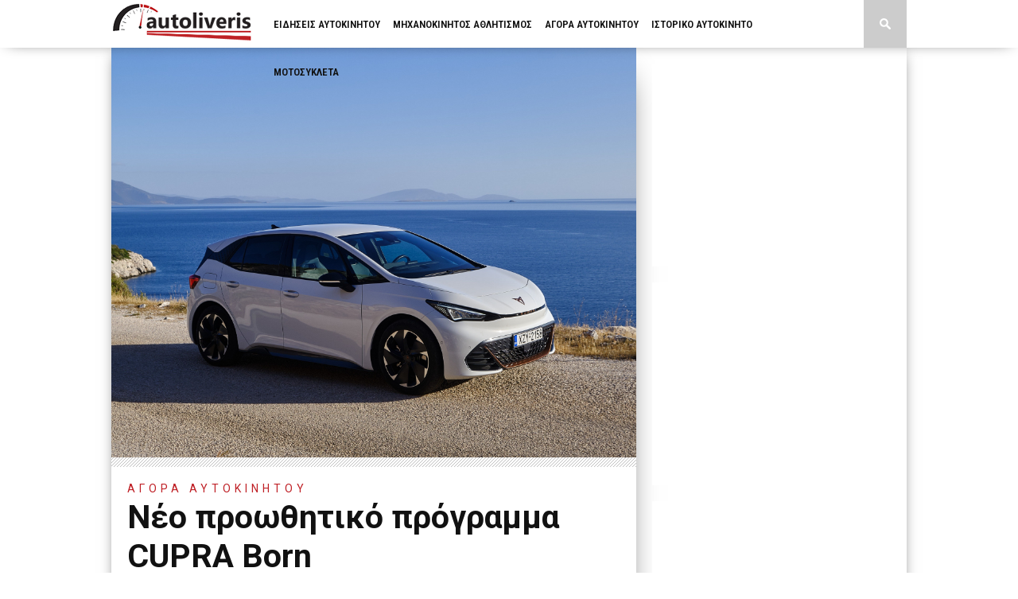

--- FILE ---
content_type: text/html; charset=utf-8
request_url: https://accounts.google.com/o/oauth2/postmessageRelay?parent=https%3A%2F%2Fwww.autoliveris.gr&jsh=m%3B%2F_%2Fscs%2Fabc-static%2F_%2Fjs%2Fk%3Dgapi.lb.en.2kN9-TZiXrM.O%2Fd%3D1%2Frs%3DAHpOoo_B4hu0FeWRuWHfxnZ3V0WubwN7Qw%2Fm%3D__features__
body_size: 162
content:
<!DOCTYPE html><html><head><title></title><meta http-equiv="content-type" content="text/html; charset=utf-8"><meta http-equiv="X-UA-Compatible" content="IE=edge"><meta name="viewport" content="width=device-width, initial-scale=1, minimum-scale=1, maximum-scale=1, user-scalable=0"><script src='https://ssl.gstatic.com/accounts/o/2580342461-postmessagerelay.js' nonce="7iVz2x0DYR5F6unVGq6zcg"></script></head><body><script type="text/javascript" src="https://apis.google.com/js/rpc:shindig_random.js?onload=init" nonce="7iVz2x0DYR5F6unVGq6zcg"></script></body></html>

--- FILE ---
content_type: text/css
request_url: https://www.autoliveris.gr/w/wp-content/themes/braxton/css/menufication.css?ver=6.9
body_size: -39
content:
@media screen and (max-width: 1002px) {

	#nav-wrapper {
		display: none;
		}

}